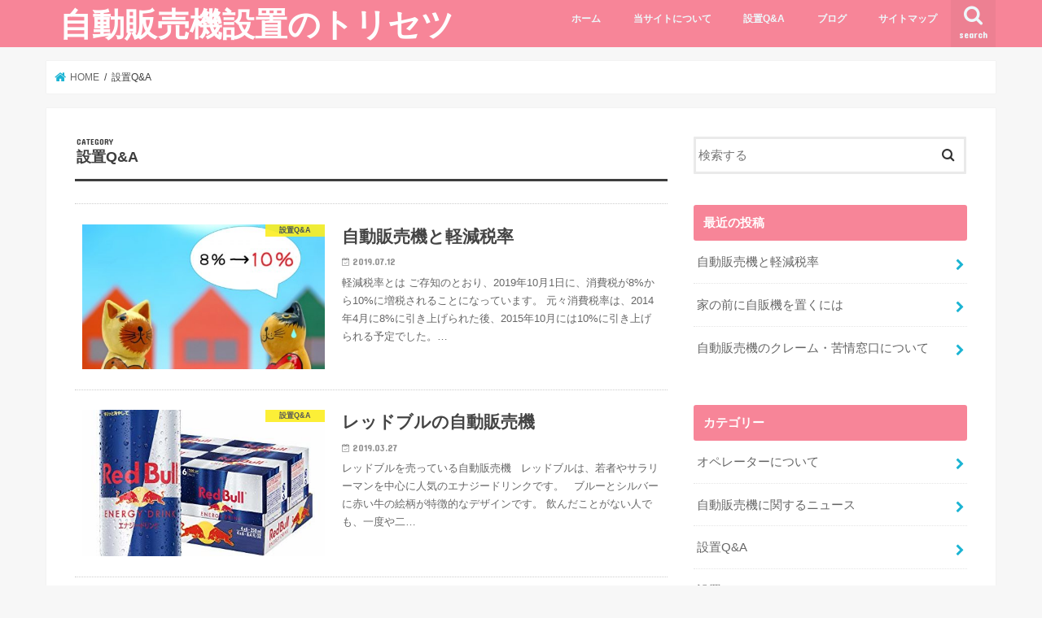

--- FILE ---
content_type: text/html; charset=UTF-8
request_url: http://jidouhanbaiki.net/category/qanda
body_size: 9061
content:
<!doctype html>
<!--[if lt IE 7]><html lang="ja" class="no-js lt-ie9 lt-ie8 lt-ie7"><![endif]-->
<!--[if (IE 7)&!(IEMobile)]><html lang="ja" class="no-js lt-ie9 lt-ie8"><![endif]-->
<!--[if (IE 8)&!(IEMobile)]><html lang="ja" class="no-js lt-ie9"><![endif]-->
<!--[if gt IE 8]><!--> <html lang="ja" class="no-js"><!--<![endif]-->

<head>
<meta charset="utf-8">
<meta http-equiv="X-UA-Compatible" content="IE=edge">
<title>設置Q&amp;A | 自動販売機設置のトリセツ</title>
<meta name="HandheldFriendly" content="True">
<meta name="MobileOptimized" content="320">
<meta name="viewport" content="width=device-width, initial-scale=1"/>


<link rel="pingback" href="http://jidouhanbaiki.net/xmlrpc.php">

<!--[if IE]>
<![endif]-->
<!--[if lt IE 9]>
<script src="//html5shiv.googlecode.com/svn/trunk/html5.js"></script>
<script src="//css3-mediaqueries-js.googlecode.com/svn/trunk/css3-mediaqueries.js"></script>
<![endif]-->

<!-- GAタグ -->
<script>
  (function(i,s,o,g,r,a,m){i['GoogleAnalyticsObject']=r;i[r]=i[r]||function(){
  (i[r].q=i[r].q||[]).push(arguments)},i[r].l=1*new Date();a=s.createElement(o),
  m=s.getElementsByTagName(o)[0];a.async=1;a.src=g;m.parentNode.insertBefore(a,m)
  })(window,document,'script','//www.google-analytics.com/analytics.js','ga');

  ga('create', 'UA-134544071-1', 'auto');
  ga('send', 'pageview');

</script>



<!-- All in One SEO Pack 3.1 by Michael Torbert of Semper Fi Web Design[415,448] -->
<link rel="canonical" href="http://jidouhanbaiki.net/category/qanda" />
<!-- All in One SEO Pack -->
<link rel='dns-prefetch' href='//ajax.googleapis.com' />
<link rel='dns-prefetch' href='//fonts.googleapis.com' />
<link rel='dns-prefetch' href='//maxcdn.bootstrapcdn.com' />
<link rel='dns-prefetch' href='//s.w.org' />
<link rel="alternate" type="application/rss+xml" title="自動販売機設置のトリセツ &raquo; フィード" href="http://jidouhanbaiki.net/feed" />
<link rel="alternate" type="application/rss+xml" title="自動販売機設置のトリセツ &raquo; コメントフィード" href="http://jidouhanbaiki.net/comments/feed" />
<link rel="alternate" type="application/rss+xml" title="自動販売機設置のトリセツ &raquo; 設置Q&amp;A カテゴリーのフィード" href="http://jidouhanbaiki.net/category/qanda/feed" />
		<script type="text/javascript">
			window._wpemojiSettings = {"baseUrl":"https:\/\/s.w.org\/images\/core\/emoji\/11.2.0\/72x72\/","ext":".png","svgUrl":"https:\/\/s.w.org\/images\/core\/emoji\/11.2.0\/svg\/","svgExt":".svg","source":{"concatemoji":"http:\/\/jidouhanbaiki.net\/wp-includes\/js\/wp-emoji-release.min.js"}};
			!function(e,a,t){var n,r,o,i=a.createElement("canvas"),p=i.getContext&&i.getContext("2d");function s(e,t){var a=String.fromCharCode;p.clearRect(0,0,i.width,i.height),p.fillText(a.apply(this,e),0,0);e=i.toDataURL();return p.clearRect(0,0,i.width,i.height),p.fillText(a.apply(this,t),0,0),e===i.toDataURL()}function c(e){var t=a.createElement("script");t.src=e,t.defer=t.type="text/javascript",a.getElementsByTagName("head")[0].appendChild(t)}for(o=Array("flag","emoji"),t.supports={everything:!0,everythingExceptFlag:!0},r=0;r<o.length;r++)t.supports[o[r]]=function(e){if(!p||!p.fillText)return!1;switch(p.textBaseline="top",p.font="600 32px Arial",e){case"flag":return s([55356,56826,55356,56819],[55356,56826,8203,55356,56819])?!1:!s([55356,57332,56128,56423,56128,56418,56128,56421,56128,56430,56128,56423,56128,56447],[55356,57332,8203,56128,56423,8203,56128,56418,8203,56128,56421,8203,56128,56430,8203,56128,56423,8203,56128,56447]);case"emoji":return!s([55358,56760,9792,65039],[55358,56760,8203,9792,65039])}return!1}(o[r]),t.supports.everything=t.supports.everything&&t.supports[o[r]],"flag"!==o[r]&&(t.supports.everythingExceptFlag=t.supports.everythingExceptFlag&&t.supports[o[r]]);t.supports.everythingExceptFlag=t.supports.everythingExceptFlag&&!t.supports.flag,t.DOMReady=!1,t.readyCallback=function(){t.DOMReady=!0},t.supports.everything||(n=function(){t.readyCallback()},a.addEventListener?(a.addEventListener("DOMContentLoaded",n,!1),e.addEventListener("load",n,!1)):(e.attachEvent("onload",n),a.attachEvent("onreadystatechange",function(){"complete"===a.readyState&&t.readyCallback()})),(n=t.source||{}).concatemoji?c(n.concatemoji):n.wpemoji&&n.twemoji&&(c(n.twemoji),c(n.wpemoji)))}(window,document,window._wpemojiSettings);
		</script>
		<style type="text/css">
img.wp-smiley,
img.emoji {
	display: inline !important;
	border: none !important;
	box-shadow: none !important;
	height: 1em !important;
	width: 1em !important;
	margin: 0 .07em !important;
	vertical-align: -0.1em !important;
	background: none !important;
	padding: 0 !important;
}
</style>
	<link rel='stylesheet' id='wp-block-library-css'  href='http://jidouhanbaiki.net/wp-includes/css/dist/block-library/style.min.css' type='text/css' media='all' />
<link rel='stylesheet' id='toc-screen-css'  href='http://jidouhanbaiki.net/wp-content/plugins/table-of-contents-plus/screen.min.css' type='text/css' media='all' />
<link rel='stylesheet' id='style-css'  href='http://jidouhanbaiki.net/wp-content/themes/jstork/style.css' type='text/css' media='all' />
<link rel='stylesheet' id='child-style-css'  href='http://jidouhanbaiki.net/wp-content/themes/jstork_custom/style.css' type='text/css' media='all' />
<link rel='stylesheet' id='slick-css'  href='http://jidouhanbaiki.net/wp-content/themes/jstork/library/css/slick.css' type='text/css' media='all' />
<link rel='stylesheet' id='shortcode-css'  href='http://jidouhanbaiki.net/wp-content/themes/jstork/library/css/shortcode.css' type='text/css' media='all' />
<link rel='stylesheet' id='gf_Concert-css'  href='//fonts.googleapis.com/css?family=Concert+One' type='text/css' media='all' />
<link rel='stylesheet' id='gf_Lato-css'  href='//fonts.googleapis.com/css?family=Lato' type='text/css' media='all' />
<link rel='stylesheet' id='fontawesome-css'  href='//maxcdn.bootstrapcdn.com/font-awesome/4.7.0/css/font-awesome.min.css' type='text/css' media='all' />
<link rel='stylesheet' id='remodal-css'  href='http://jidouhanbaiki.net/wp-content/themes/jstork/library/css/remodal.css' type='text/css' media='all' />
<link rel='stylesheet' id='animate-css'  href='http://jidouhanbaiki.net/wp-content/themes/jstork/library/css/animate.min.css' type='text/css' media='all' />
<link rel='stylesheet' id='fancybox-css'  href='http://jidouhanbaiki.net/wp-content/plugins/easy-fancybox/css/jquery.fancybox.min.css' type='text/css' media='screen' />
<script type='text/javascript' src='//ajax.googleapis.com/ajax/libs/jquery/1.12.4/jquery.min.js'></script>
<link rel='https://api.w.org/' href='http://jidouhanbaiki.net/wp-json/' />
<link rel="EditURI" type="application/rsd+xml" title="RSD" href="http://jidouhanbaiki.net/xmlrpc.php?rsd" />
<link rel="wlwmanifest" type="application/wlwmanifest+xml" href="http://jidouhanbaiki.net/wp-includes/wlwmanifest.xml" /> 

<style type="text/css">
body{color: #3E3E3E;}
a, #breadcrumb li.bc_homelink a::before, .authorbox .author_sns li a::before{color: #1BB4D3;}
a:hover{color: #E69B9B;}
.article-footer .post-categories li a,.article-footer .tags a{  background: #1BB4D3;  border:1px solid #1BB4D3;}
.article-footer .tags a{color:#1BB4D3; background: none;}
.article-footer .post-categories li a:hover,.article-footer .tags a:hover{ background:#E69B9B;  border-color:#E69B9B;}
input[type="text"],input[type="password"],input[type="datetime"],input[type="datetime-local"],input[type="date"],input[type="month"],input[type="time"],input[type="week"],input[type="number"],input[type="email"],input[type="url"],input[type="search"],input[type="tel"],input[type="color"],select,textarea,.field { background-color: #ffffff;}
.header{color: #141414;}
.bgfull .header,.header.bg,.header #inner-header,.menu-sp{background: #f78598;}
#logo a{color: #ffffff;}
#g_nav .nav li a,.nav_btn,.menu-sp a,.menu-sp a,.menu-sp > ul:after{color: #edf9fc;}
#logo a:hover,#g_nav .nav li a:hover,.nav_btn:hover{color:#eeeeee;}
@media only screen and (min-width: 768px) {
.nav > li > a:after{background: #eeeeee;}
.nav ul {background: #666666;}
#g_nav .nav li ul.sub-menu li a{color: #f7f7f7;}
}
@media only screen and (max-width: 1165px) {
.site_description{background: #f78598; color: #141414;}
}
#inner-content, #breadcrumb, .entry-content blockquote:before, .entry-content blockquote:after{background: #ffffff}
.top-post-list .post-list:before{background: #1BB4D3;}
.widget li a:after{color: #1BB4D3;}
.entry-content h2,.widgettitle{background: #f78598; color: #ffffff;}
.entry-content h3{border-color: #f78598;}
.h_boader .entry-content h2{border-color: #f78598; color: #3E3E3E;}
.h_balloon .entry-content h2:after{border-top-color: #f78598;}
.entry-content ul li:before{ background: #f78598;}
.entry-content ol li:before{ background: #f78598;}
.post-list-card .post-list .eyecatch .cat-name,.top-post-list .post-list .eyecatch .cat-name,.byline .cat-name,.single .authorbox .author-newpost li .cat-name,.related-box li .cat-name,.carouselwrap .cat-name,.eyecatch .cat-name{background: #fcee21; color:  #444444;}
ul.wpp-list li a:before{background: #f78598; color: #ffffff;}
.readmore a{border:1px solid #1BB4D3;color:#1BB4D3;}
.readmore a:hover{background:#1BB4D3;color:#fff;}
.btn-wrap a{background: #1BB4D3;border: 1px solid #1BB4D3;}
.btn-wrap a:hover{background: #E69B9B;border-color: #E69B9B;}
.btn-wrap.simple a{border:1px solid #1BB4D3;color:#1BB4D3;}
.btn-wrap.simple a:hover{background:#1BB4D3;}
.blue-btn, .comment-reply-link, #submit { background-color: #1BB4D3; }
.blue-btn:hover, .comment-reply-link:hover, #submit:hover, .blue-btn:focus, .comment-reply-link:focus, #submit:focus {background-color: #E69B9B; }
#sidebar1{color: #444444;}
.widget:not(.widget_text) a{color:#666666;}
.widget:not(.widget_text) a:hover{color:#999999;}
.bgfull #footer-top,#footer-top .inner,.cta-inner{background-color: #666666; color: #CACACA;}
.footer a,#footer-top a{color: #f7f7f7;}
#footer-top .widgettitle{color: #CACACA;}
.bgfull .footer,.footer.bg,.footer .inner {background-color: #666666;color: #CACACA;}
.footer-links li a:before{ color: #f78598;}
.pagination a, .pagination span,.page-links a{border-color: #1BB4D3; color: #1BB4D3;}
.pagination .current,.pagination .current:hover,.page-links ul > li > span{background-color: #1BB4D3; border-color: #1BB4D3;}
.pagination a:hover, .pagination a:focus,.page-links a:hover, .page-links a:focus{background-color: #1BB4D3; color: #fff;}
</style>
</head>

<body class="archive category category-qanda category-5 bgfull pannavi_on h_default sidebarright undo_off">
<div id="container">

<header class="header animated fadeIn " role="banner">
<div id="inner-header" class="wrap cf">
<div id="logo" class="gf fs_l">
<p class="h1 text"><a href="http://jidouhanbaiki.net">自動販売機設置のトリセツ</a></p>
</div>

<a href="#searchbox" data-remodal-target="searchbox" class="nav_btn search_btn"><span class="text gf">search</span></a>

<nav id="g_nav" role="navigation">
<ul id="menu-%e5%bd%93%e3%82%b5%e3%82%a4%e3%83%88%e3%81%ab%e3%81%a4%e3%81%84%e3%81%a6" class="nav top-nav cf"><li id="menu-item-29" class="menu-item menu-item-type-custom menu-item-object-custom menu-item-home menu-item-29"><a href="http://jidouhanbaiki.net">ホーム</a></li>
<li id="menu-item-40" class="menu-item menu-item-type-post_type menu-item-object-page menu-item-40"><a href="http://jidouhanbaiki.net/%e5%bd%93%e3%82%b5%e3%82%a4%e3%83%88%e3%81%ab%e3%81%a4%e3%81%84%e3%81%a6">当サイトについて</a></li>
<li id="menu-item-50" class="menu-item menu-item-type-taxonomy menu-item-object-category current-menu-item menu-item-50"><a href="http://jidouhanbaiki.net/category/qanda" aria-current="page">設置Q&#038;A</a></li>
<li id="menu-item-51" class="menu-item menu-item-type-taxonomy menu-item-object-category menu-item-has-children menu-item-51"><a href="http://jidouhanbaiki.net/category/blog">ブログ</a>
<ul class="sub-menu">
	<li id="menu-item-52" class="menu-item menu-item-type-taxonomy menu-item-object-category menu-item-52"><a href="http://jidouhanbaiki.net/category/blog/news">自動販売機に関するニュース</a></li>
	<li id="menu-item-53" class="menu-item menu-item-type-taxonomy menu-item-object-category menu-item-53"><a href="http://jidouhanbaiki.net/category/blog/knowhow">設置ノウハウ</a></li>
</ul>
</li>
<li id="menu-item-49" class="menu-item menu-item-type-post_type menu-item-object-page menu-item-49"><a href="http://jidouhanbaiki.net/ps-sitemap">サイトマップ</a></li>
</ul></nav>

<a href="#spnavi" data-remodal-target="spnavi" class="nav_btn"><span class="text gf">menu</span></a>



</div>
</header>


<div class="remodal" data-remodal-id="spnavi" data-remodal-options="hashTracking:false">
<button data-remodal-action="close" class="remodal-close"><span class="text gf">CLOSE</span></button>
<ul id="menu-%e5%bd%93%e3%82%b5%e3%82%a4%e3%83%88%e3%81%ab%e3%81%a4%e3%81%84%e3%81%a6-1" class="sp_g_nav nav top-nav cf"><li class="menu-item menu-item-type-custom menu-item-object-custom menu-item-home menu-item-29"><a href="http://jidouhanbaiki.net">ホーム</a></li>
<li class="menu-item menu-item-type-post_type menu-item-object-page menu-item-40"><a href="http://jidouhanbaiki.net/%e5%bd%93%e3%82%b5%e3%82%a4%e3%83%88%e3%81%ab%e3%81%a4%e3%81%84%e3%81%a6">当サイトについて</a></li>
<li class="menu-item menu-item-type-taxonomy menu-item-object-category current-menu-item menu-item-50"><a href="http://jidouhanbaiki.net/category/qanda" aria-current="page">設置Q&#038;A</a></li>
<li class="menu-item menu-item-type-taxonomy menu-item-object-category menu-item-has-children menu-item-51"><a href="http://jidouhanbaiki.net/category/blog">ブログ</a>
<ul class="sub-menu">
	<li class="menu-item menu-item-type-taxonomy menu-item-object-category menu-item-52"><a href="http://jidouhanbaiki.net/category/blog/news">自動販売機に関するニュース</a></li>
	<li class="menu-item menu-item-type-taxonomy menu-item-object-category menu-item-53"><a href="http://jidouhanbaiki.net/category/blog/knowhow">設置ノウハウ</a></li>
</ul>
</li>
<li class="menu-item menu-item-type-post_type menu-item-object-page menu-item-49"><a href="http://jidouhanbaiki.net/ps-sitemap">サイトマップ</a></li>
</ul><button data-remodal-action="close" class="remodal-close"><span class="text gf">CLOSE</span></button>
</div>




<div class="remodal searchbox" data-remodal-id="searchbox" data-remodal-options="hashTracking:false">
<div class="search cf"><dl><dt>キーワードで記事を検索</dt><dd><form role="search" method="get" id="searchform" class="searchform cf" action="http://jidouhanbaiki.net/" >
		<input type="search" placeholder="検索する" value="" name="s" id="s" />
		<button type="submit" id="searchsubmit" ><i class="fa fa-search"></i></button>
		</form></dd></dl></div>
<button data-remodal-action="close" class="remodal-close"><span class="text gf">CLOSE</span></button>
</div>






<div id="breadcrumb" class="breadcrumb inner wrap cf"><ul><li itemscope itemtype="//data-vocabulary.org/Breadcrumb" class="bc_homelink"><a href="http://jidouhanbaiki.net/" itemprop="url"><span itemprop="title"> HOME</span></a></li><li itemscope itemtype="//data-vocabulary.org/Breadcrumb"><span itemprop="title">設置Q&amp;A</span></li></ul></div><div id="content">
<div id="inner-content" class="wrap cf">
<main id="main" class="m-all t-all d-5of7 cf" role="main">
<div class="archivettl">
<h1 class="archive-title ttl-category h2">
設置Q&amp;A</h1>
</div>

		<div class="top-post-list">


<article class="post-list animated fadeIn post-178 post type-post status-publish format-standard has-post-thumbnail category-qanda article cf" role="article">
<a href="http://jidouhanbaiki.net/qanda/%e8%87%aa%e5%8b%95%e8%b2%a9%e5%a3%b2%e6%a9%9f%e3%81%a8%e8%bb%bd%e6%b8%9b%e7%a8%8e%e7%8e%87" rel="bookmark" title="自動販売機と軽減税率" class="cf">


<figure class="eyecatch">
<img width="486" height="290" src="http://jidouhanbaiki.net/wp-content/uploads/2019/07/bf45439cbdef266a50481257a3393b32-486x290.jpg" class="attachment-home-thum size-home-thum wp-post-image" alt="" /><span class="cat-name cat-id-5">設置Q&amp;A</span>
</figure>

<section class="entry-content">
<h1 class="h2 entry-title">自動販売機と軽減税率</h1>

<p class="byline entry-meta vcard">
<span class="date gf updated">2019.07.12</span>
<span class="writer name author"><span class="fn">jihankiblog</span></span>
</p>

<div class="description"><p>軽減税率とは ご存知のとおり、2019年10月1日に、消費税が8%から10%に増税されることになっています。 元々消費税率は、2014年4月に8%に引き上げられた後、2015年10月には10%に引き上げられる予定でした。&#8230;</p>
</div>

</section>
</a>
</article>


<article class="post-list animated fadeIn post-157 post type-post status-publish format-standard has-post-thumbnail category-qanda article cf" role="article">
<a href="http://jidouhanbaiki.net/qanda/redbullvendingmachine" rel="bookmark" title="レッドブルの自動販売機" class="cf">


<figure class="eyecatch">
<img width="425" height="290" src="http://jidouhanbaiki.net/wp-content/uploads/2019/03/redbull-425x290.jpg" class="attachment-home-thum size-home-thum wp-post-image" alt="" /><span class="cat-name cat-id-5">設置Q&amp;A</span>
</figure>

<section class="entry-content">
<h1 class="h2 entry-title">レッドブルの自動販売機</h1>

<p class="byline entry-meta vcard">
<span class="date gf updated">2019.03.27</span>
<span class="writer name author"><span class="fn">jihankiblog</span></span>
</p>

<div class="description"><p>レッドブルを売っている自動販売機 &nbsp; レッドブルは、若者やサラリーマンを中心に人気のエナジードリンクです。 &nbsp; ブルーとシルバーに赤い牛の絵柄が特徴的なデザインです。 飲んだことがない人でも、一度や二&#8230;</p>
</div>

</section>
</a>
</article>


<article class="post-list animated fadeIn post-149 post type-post status-publish format-standard has-post-thumbnail category-qanda article cf" role="article">
<a href="http://jidouhanbaiki.net/qanda/cigarettevendingmachine" rel="bookmark" title="たばこ自動販売機の設置について" class="cf">


<figure class="eyecatch">
<img width="486" height="290" src="http://jidouhanbaiki.net/wp-content/uploads/2019/03/cigarette-486x290.jpg" class="attachment-home-thum size-home-thum wp-post-image" alt="" /><span class="cat-name cat-id-5">設置Q&amp;A</span>
</figure>

<section class="entry-content">
<h1 class="h2 entry-title">たばこ自動販売機の設置について</h1>

<p class="byline entry-meta vcard">
<span class="date gf updated">2019.03.14</span>
<span class="writer name author"><span class="fn">jihankiblog</span></span>
</p>

<div class="description"><p>たばこの自動販売機とは 文字通り、たばこを取り扱っている自動販売機です。 たばこの販売には、税金が発生することから財務大臣の許可が必要であり、たばこを自動販売機で新規で取り扱うに際しては、未成年喫煙防止対策の観点から平成&#8230;</p>
</div>

</section>
</a>
</article>


<article class="post-list animated fadeIn post-117 post type-post status-publish format-standard has-post-thumbnail category-qanda article cf" role="article">
<a href="http://jidouhanbaiki.net/qanda/kifugatajidouhanbaiki" rel="bookmark" title="最近流行りの寄付型自動販売機とは" class="cf">


<figure class="eyecatch">
<img width="486" height="290" src="http://jidouhanbaiki.net/wp-content/uploads/2019/03/charitywork-486x290.jpg" class="attachment-home-thum size-home-thum wp-post-image" alt="" /><span class="cat-name cat-id-5">設置Q&amp;A</span>
</figure>

<section class="entry-content">
<h1 class="h2 entry-title">最近流行りの寄付型自動販売機とは</h1>

<p class="byline entry-meta vcard">
<span class="date gf updated">2019.03.05</span>
<span class="writer name author"><span class="fn">jihankiblog</span></span>
</p>

<div class="description"><p>寄付型自動販売機とは 寄付型自動販売機とは、自動販売機で販売した清涼飲料水の売上を非営利団体等に寄付をすることが出来る仕組みの自動販売機のことです。 寄付型自動販売機でジュースを買うと、その売上の一部が自動的に寄付金にな&#8230;</p>
</div>

</section>
</a>
</article>


<article class="post-list animated fadeIn post-96 post type-post status-publish format-standard has-post-thumbnail category-qanda article cf" role="article">
<a href="http://jidouhanbaiki.net/qanda/fullopsemiop" rel="bookmark" title="フルオペとセミオペの比較" class="cf">


<figure class="eyecatch">
<img width="486" height="290" src="http://jidouhanbaiki.net/wp-content/uploads/2019/02/tenbin-486x290.jpg" class="attachment-home-thum size-home-thum wp-post-image" alt="" /><span class="cat-name cat-id-5">設置Q&amp;A</span>
</figure>

<section class="entry-content">
<h1 class="h2 entry-title">フルオペとセミオペの比較</h1>

<p class="byline entry-meta vcard">
<span class="date gf updated">2019.02.27</span>
<span class="writer name author"><span class="fn">jihankiblog</span></span>
</p>

<div class="description"><p>フルオペとセミオペについて 自動販売機の設置を検討していくにあたり、見聞きする専門用語として「フルオペレーション（以下、フルオペ）」と「セミオペレーション（以下、セミオペ）」を選択する必要が出てきます。 フルオペとセミオ&#8230;</p>
</div>

</section>
</a>
</article>


<article class="post-list animated fadeIn post-89 post type-post status-publish format-standard has-post-thumbnail category-qanda article cf" role="article">
<a href="http://jidouhanbaiki.net/qanda/cupvendingkissateneigyoukyoka" rel="bookmark" title="カップ式自動販売機に必要な喫茶店営業の許可について" class="cf">


<figure class="eyecatch">
<img width="486" height="290" src="http://jidouhanbaiki.net/wp-content/uploads/2019/02/cupvending_pushb-486x290.jpg" class="attachment-home-thum size-home-thum wp-post-image" alt="" /><span class="cat-name cat-id-5">設置Q&amp;A</span>
</figure>

<section class="entry-content">
<h1 class="h2 entry-title">カップ式自動販売機に必要な喫茶店営業の許可について</h1>

<p class="byline entry-meta vcard">
<span class="date gf updated">2019.02.26</span>
<span class="writer name author"><span class="fn">jihankiblog</span></span>
</p>

<div class="description"><p>カップ式自動販売機とは そもそもカップ式自動販売機とは、購入の都度、飲料をカップに注ぎ提供をする形式の自動販売機のことです。 高速道路のサービスエリアや学校、企業、デパートやショッピングモール等の商業施設で見かける写真の&#8230;</p>
</div>

</section>
</a>
</article>


<article class="post-list animated fadeIn post-79 post type-post status-publish format-standard has-post-thumbnail category-qanda article cf" role="article">
<a href="http://jidouhanbaiki.net/qanda/locationsearch" rel="bookmark" title="自動販売機の設置場所探しで稼ぐ方法" class="cf">


<figure class="eyecatch">
<img width="486" height="290" src="http://jidouhanbaiki.net/wp-content/uploads/2019/02/1b625ecda2fc8d81fbde39b069a211c3-486x290.jpg" class="attachment-home-thum size-home-thum wp-post-image" alt="" /><span class="cat-name cat-id-5">設置Q&amp;A</span>
</figure>

<section class="entry-content">
<h1 class="h2 entry-title">自動販売機の設置場所探しで稼ぐ方法</h1>

<p class="byline entry-meta vcard">
<span class="date gf updated">2019.02.21</span>
<span class="writer name author"><span class="fn">jihankiblog</span></span>
</p>

<div class="description"><p>自動販売機の設置場所を探す副業について 自動販売機の設置場所を探す副業とは、自分で自動販売機の設置できそうな場所を探して、その場所を自動販売機の設置会社に紹介をすることで、紹介料をもらうことができる仕事です。 場所探しと&#8230;</p>
</div>

</section>
</a>
</article>


<article class="post-list animated fadeIn post-75 post type-post status-publish format-standard has-post-thumbnail category-qanda article cf" role="article">
<a href="http://jidouhanbaiki.net/qanda/profit" rel="bookmark" title="自動販売機を設置して儲かるの？" class="cf">


<figure class="eyecatch">
<img width="486" height="290" src="http://jidouhanbaiki.net/wp-content/uploads/2019/02/money-486x290.jpg" class="attachment-home-thum size-home-thum wp-post-image" alt="" /><span class="cat-name cat-id-5">設置Q&amp;A</span>
</figure>

<section class="entry-content">
<h1 class="h2 entry-title">自動販売機を設置して儲かるの？</h1>

<p class="byline entry-meta vcard">
<span class="date gf updated">2019.02.18</span>
<span class="writer name author"><span class="fn">jihankiblog</span></span>
</p>

<div class="description"><p>はじめに いつの時代もサラリーマンの副業や不動産オーナーの副収入として、よく注目を集めるのが自動販売機ビジネスです。 テレビや雑誌などでも時々取り上げられては、インターネット上でも話題になっていますね。 この記事では、自&#8230;</p>
</div>

</section>
</a>
</article>



</div>	
<nav class="pagination cf"></nav>

</main>
<div id="sidebar1" class="sidebar m-all t-all d-2of7 cf" role="complementary">

<div id="search-2" class="widget widget_search"><form role="search" method="get" id="searchform" class="searchform cf" action="http://jidouhanbaiki.net/" >
		<input type="search" placeholder="検索する" value="" name="s" id="s" />
		<button type="submit" id="searchsubmit" ><i class="fa fa-search"></i></button>
		</form></div><div id="recent-posts-2" class="widget widget_recent_entries"><h4 class="widgettitle"><span>最近の投稿</span></h4>			<ul>
								
				<li>
					<a class="cf" href="http://jidouhanbaiki.net/qanda/%e8%87%aa%e5%8b%95%e8%b2%a9%e5%a3%b2%e6%a9%9f%e3%81%a8%e8%bb%bd%e6%b8%9b%e7%a8%8e%e7%8e%87" title="自動販売機と軽減税率">
						自動販売機と軽減税率											</a>
				</li>
								
				<li>
					<a class="cf" href="http://jidouhanbaiki.net/blog/knowhow/ienomae_jihanki" title="家の前に自販機を置くには">
						家の前に自販機を置くには											</a>
				</li>
								
				<li>
					<a class="cf" href="http://jidouhanbaiki.net/blog/operator/claim" title="自動販売機のクレーム・苦情窓口について">
						自動販売機のクレーム・苦情窓口について											</a>
				</li>
							</ul>
			</div><div id="categories-2" class="widget widget_categories"><h4 class="widgettitle"><span>カテゴリー</span></h4>		<ul>
				<li class="cat-item cat-item-8"><a href="http://jidouhanbaiki.net/category/blog/operator" title="自動販売機のオペレーターについて">オペレーターについて</a>
</li>
	<li class="cat-item cat-item-4"><a href="http://jidouhanbaiki.net/category/blog/news" >自動販売機に関するニュース</a>
</li>
	<li class="cat-item cat-item-5 current-cat"><a href="http://jidouhanbaiki.net/category/qanda" >設置Q&amp;A</a>
</li>
	<li class="cat-item cat-item-6"><a href="http://jidouhanbaiki.net/category/blog/knowhow" >設置ノウハウ</a>
</li>
		</ul>
			</div>


</div></div>
</div>
<div id="page-top">
	<a href="#header" title="ページトップへ"><i class="fa fa-chevron-up"></i></a>
</div>



<footer id="footer" class="footer wow animated fadeIn" role="contentinfo">
	<div id="inner-footer" class="inner wrap cf">

	
		<div id="footer-top" class="cf">
	
											
								
							
		</div>

		
	
		<div id="footer-bottom">
						<p class="source-org copyright">&copy;Copyright2026 <a href="http://jidouhanbaiki.net/" rel="nofollow">自動販売機設置のトリセツ</a>.All Rights Reserved.</p>
		</div>
	</div>
</footer>
</div>
<script type='text/javascript'>
/* <![CDATA[ */
var tocplus = {"visibility_show":"\u958b\u304f","visibility_hide":"\u9589\u3058\u308b","width":"Auto"};
/* ]]> */
</script>
<script type='text/javascript' src='http://jidouhanbaiki.net/wp-content/plugins/table-of-contents-plus/front.min.js'></script>
<script type='text/javascript' src='http://jidouhanbaiki.net/wp-content/themes/jstork/library/js/libs/slick.min.js'></script>
<script type='text/javascript' src='http://jidouhanbaiki.net/wp-content/themes/jstork/library/js/libs/remodal.js'></script>
<script type='text/javascript' src='http://jidouhanbaiki.net/wp-content/themes/jstork/library/js/libs/masonry.pkgd.min.js'></script>
<script type='text/javascript' src='http://jidouhanbaiki.net/wp-includes/js/imagesloaded.min.js'></script>
<script type='text/javascript' src='http://jidouhanbaiki.net/wp-content/themes/jstork/library/js/scripts.js'></script>
<script type='text/javascript' src='http://jidouhanbaiki.net/wp-content/themes/jstork/library/js/libs/modernizr.custom.min.js'></script>
<script type='text/javascript' src='http://jidouhanbaiki.net/wp-content/plugins/easy-fancybox/js/jquery.fancybox.min.js'></script>
<script type='text/javascript'>
var fb_timeout, fb_opts={'overlayShow':true,'hideOnOverlayClick':true,'showCloseButton':true,'margin':20,'centerOnScroll':false,'enableEscapeButton':true,'autoScale':true };
if(typeof easy_fancybox_handler==='undefined'){
var easy_fancybox_handler=function(){
jQuery('.nofancybox,a.wp-block-file__button,a.pin-it-button,a[href*="pinterest.com/pin/create"],a[href*="facebook.com/share"],a[href*="twitter.com/share"]').addClass('nolightbox');
/* IMG */
var fb_IMG_select='a[href*=".jpg"]:not(.nolightbox,li.nolightbox>a),area[href*=".jpg"]:not(.nolightbox),a[href*=".jpeg"]:not(.nolightbox,li.nolightbox>a),area[href*=".jpeg"]:not(.nolightbox),a[href*=".png"]:not(.nolightbox,li.nolightbox>a),area[href*=".png"]:not(.nolightbox),a[href*=".webp"]:not(.nolightbox,li.nolightbox>a),area[href*=".webp"]:not(.nolightbox)';
jQuery(fb_IMG_select).addClass('fancybox image');
var fb_IMG_sections=jQuery('.gallery,.wp-block-gallery,.tiled-gallery');
fb_IMG_sections.each(function(){jQuery(this).find(fb_IMG_select).attr('rel','gallery-'+fb_IMG_sections.index(this));});
jQuery('a.fancybox,area.fancybox,li.fancybox a').each(function(){jQuery(this).fancybox(jQuery.extend({},fb_opts,{'transitionIn':'elastic','easingIn':'easeOutBack','transitionOut':'elastic','easingOut':'easeInBack','opacity':false,'hideOnContentClick':false,'titleShow':true,'titlePosition':'over','titleFromAlt':true,'showNavArrows':true,'enableKeyboardNav':true,'cyclic':false}))});};
jQuery('a.fancybox-close').on('click',function(e){e.preventDefault();jQuery.fancybox.close()});
};
var easy_fancybox_auto=function(){setTimeout(function(){jQuery('#fancybox-auto').trigger('click')},1000);};
jQuery(easy_fancybox_handler);jQuery(document).on('post-load',easy_fancybox_handler);
jQuery(easy_fancybox_auto);
</script>
<script type='text/javascript' src='http://jidouhanbaiki.net/wp-content/plugins/easy-fancybox/js/jquery.easing.min.js'></script>
<script type='text/javascript' src='http://jidouhanbaiki.net/wp-content/plugins/easy-fancybox/js/jquery.mousewheel.min.js'></script>
<script type='text/javascript' src='http://jidouhanbaiki.net/wp-includes/js/wp-embed.min.js'></script>
</body>
</html>

--- FILE ---
content_type: text/plain
request_url: https://www.google-analytics.com/j/collect?v=1&_v=j102&a=592870647&t=pageview&_s=1&dl=http%3A%2F%2Fjidouhanbaiki.net%2Fcategory%2Fqanda&ul=en-us%40posix&dt=%E8%A8%AD%E7%BD%AEQ%26A%20%7C%20%E8%87%AA%E5%8B%95%E8%B2%A9%E5%A3%B2%E6%A9%9F%E8%A8%AD%E7%BD%AE%E3%81%AE%E3%83%88%E3%83%AA%E3%82%BB%E3%83%84&sr=1280x720&vp=1280x720&_u=IEBAAEABAAAAACAAI~&jid=864316361&gjid=506171678&cid=609184573.1768516014&tid=UA-134544071-1&_gid=2088579875.1768516014&_r=1&_slc=1&z=2096709006
body_size: -285
content:
2,cG-R21S1PP3WN